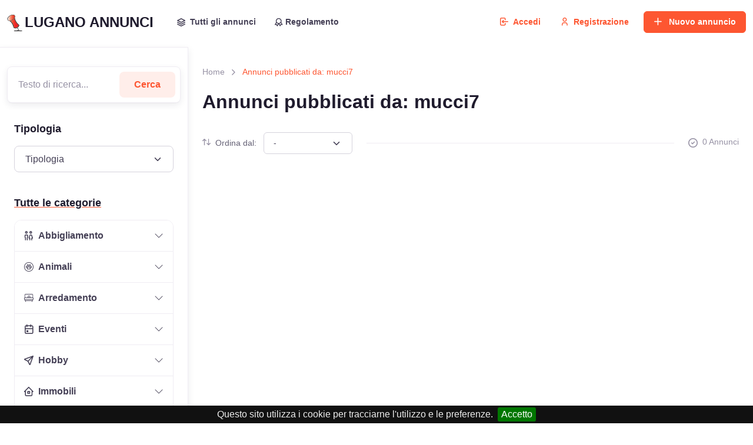

--- FILE ---
content_type: text/html; charset=UTF-8
request_url: https://www.luganoannunci.ch/userads.html?id=51694&c=86
body_size: 6692
content:
<!DOCTYPE html>
<html lang="it">
  <head>
    <meta charset="utf-8">
    	
				
	
	<title>Annunci pubblicati da:  mucci7 | LUGANO ANNUNCI</title>
	<meta name="description" content="Motorini">  <meta name="author" content="Lugano Annunci">
    <!-- Viewport-->
    <meta name="viewport" content="width=device-width, initial-scale=1">
    <!-- Favicon and Touch Icons-->
    <link async rel="apple-touch-icon" sizes="180x180" href="https://www.luganoannunci.ch/apple-touch-icon.png">
    <link async rel="icon" type="image/png" sizes="32x32" href="https://www.luganoannunci.ch/favicon-32x32.png">
    <link async rel="icon" type="image/png" sizes="16x16" href="https://www.luganoannunci.ch/favicon-16x16.png">
    <link async  rel="manifest" href="https://www.luganoannunci.ch/site.webmanifest">
    <link async  rel="mask-icon" color="#5bbad5" href="https://www.luganoannunci.ch/safari-pinned-tab.svg">
    <meta name="msapplication-TileColor" content="#766df4">
    <meta name="theme-color" content="#ffffff">
	<script async src="https://pagead2.googlesyndication.com/pagead/js/adsbygoogle.js?client=ca-pub-5137774563531619"
     crossorigin="anonymous"></script>
	 
	 
	
		<meta property="og:title" content="Annunci pubblicati da:  mucci7 | LUGANO ANNUNCI" />
	<meta property="og:description" content="Motorini">	
	<meta property="og:type" content="website" />
	<meta property="og:url" content="https://www.luganoannunci.ch/ticino//51694/.html" />
	
		
	
    <!-- Vendor Styles-->
	<link rel="preload" href="https://fonts.googleapis.com/css2?family=Noto+Sans:wght@400;700&display=swap" as= "font"/>
    <link  rel="stylesheet" media="screen" href="https://www.luganoannunci.ch/vendor/simplebar/dist/simplebar.min.css"/>
    <link   rel="stylesheet" media="screen" href="https://www.luganoannunci.ch/vendor/nouislider/dist/nouislider.min.css"/>
    <link   rel="stylesheet" media="screen" href="https://www.luganoannunci.ch/vendor/tiny-slider/dist/tiny-slider.css"/>
    <link   rel="stylesheet" media="screen" href="https://www.luganoannunci.ch/css/theme.min.css"/>
	<link   rel="stylesheet" media="screen" href="https://www.luganoannunci.ch/css/custom.css"/>
	
		
		<script   src="https://code.jquery.com/jquery-3.6.0.min.js"	  ></script>
		

  </head>
  <!-- Body-->
  <body>
 
    <main class="page-wrapper">
     
      
      <!-- Navbar-->
      <header class="navbar navbar-expand-lg navbar-light bg-light fixed-top" data-scroll-header>
        <div class="container">
		<a class="navbar-brand me-3 me-xl-4" href="https://www.luganoannunci.ch">
			<img class="d-block float-start mt-1" src="https://www.luganoannunci.ch/img/system/luganoannunci.png" width="30" height="30" alt="LUGANO ANNUNCI">
		
		
		<span class="justify-content-start align-items-left" >LUGANO ANNUNCI</span></a>
          <button class="navbar-toggler ms-auto" type="button" data-bs-toggle="collapse" data-bs-target="#navbarNav" aria-controls="navbarNav" aria-expanded="false" aria-label="Toggle navigation"><span class="navbar-toggler-icon"></span></button>
		  					  <a class="btn btn-sm text-primary d-none d-lg-block order-lg-3" href="https://www.luganoannunci.ch/components/login/login.html?reco=https%3A%2F%2Fwww.luganoannunci.ch%2Fuserads.html%3Fid%3D51694%26c%3D86"><i class="fi-login me-2"></i>Accedi</a>
				  
		  <a class="btn btn-sm text-primary d-none d-lg-block order-lg-3" href="https://www.luganoannunci.ch/components/registration/new.html?ref=https%3A%2F%2Fwww.luganoannunci.ch%2Fuserads.html%3Fid%3D51694%26c%3D86" ><i class="fi-user me-2"></i>Registrazione</a>
		  					 
	
		  <a class="btn btn-primary btn-sm ms-2 order-lg-3 d-none d-sm-none d-md-block" href="https://www.luganoannunci.ch/newad.html"><i class="fi-plus me-2"></i> Nuovo annuncio</span></a>
    
		  <div class="collapse navbar-collapse order-lg-2" id="navbarNav">
            <ul class="navbar-nav navbar-nav-scroll" style="max-height: 35rem;">
			
			
			  
              <!-- Demos switcher-->
              <li class="nav-item "><a class="nav-link " href=" https://www.luganoannunci.ch/ticino.html" ><i class="fi-layers me-2"></i>Tutti gli annunci</a>
                
              </li>
			  
			 
              <!-- Menu items-->
            
              <li class="nav-item "><a class="nav-link " href="https://www.luganoannunci.ch/regolamento.html" role="button" ><i class="fi-award medium"></i> Regolamento</a></li>
			  
			  			
		
              
				               <li class="nav-item d-lg-none"><a class="nav-link" href="https://www.luganoannunci.ch/components/login/login.html?reco=https%3A%2F%2Fwww.luganoannunci.ch%2Fuserads.html%3Fid%3D51694%26c%3D86" ><i class="fi-login me-2"></i>Accedi</a></li>
		
              <li class="nav-item d-lg-none"><a class="nav-link" href="https://www.luganoannunci.ch/components/registration/new.html?ref=https%3A%2F%2Fwww.luganoannunci.ch%2Fuserads.html%3Fid%3D51694%26c%3D86" ><i class="fi-user me-2"></i>Registrazione</a></li>
           
								 
				 
				 <li class="btn  btn-secondary   btn-sm  	d-block d-md-none "><a class="nav-link" href="https://www.luganoannunci.ch/newad.html" ><i class="fi-plus me-2"></i>Nuovo annuncio</a></li>
           
		   
		   
				 
				 
	
	
		   </ul>
          </div>
		  
	
	 
	 
        </div>
      </header>
	<!--section class="container pt-5 my-5 pb-lg-4 mt-30">  
	<div class="row  mt-4"> 
	 <div class="col-xl-12 col-lg-12 ">
	  <script async src="https://pagead2.googlesyndication.com/pagead/js/adsbygoogle.js?client=ca-pub-5137774563531619"
     crossorigin="anonymous"></script>

<ins class="adsbygoogle"
     style="display:block"
     data-ad-client="ca-pub-5137774563531619"
     data-ad-slot="9265377004"
     data-ad-format="auto"
     data-full-width-responsive="true"></ins>
<script>
     (adsbygoogle = window.adsbygoogle || []).push({});
</script>
	   </div>
	   </div>
	 </section--> 

      <!-- Page content-->
      <!-- Page container-->
      <div class="container-fluid mt-5 pt-5 p-0">
        <div class="row g-0 mt-n3">
          <!-- Filters sidebar (Offcanvas on mobile)-->
		 
          <aside class="col-lg-4 col-xl-3 border-top-lg border-end-lg shadow-sm px-3 px-xl-4 px-xxl-5 pt-lg-2">
		 
            <div class="offcanvas offcanvas-start offcanvas-collapse" id="filters-sidebar">
              <div class="offcanvas-body py-lg-4">
			  <form method="get" action="https://www.luganoannunci.ch/userads.html">
			  
			  <input type="hidden" name="o" value="">
			  <input type="hidden" name="c" value="86">
			   <input type="hidden" name="id" value="51694">
			   <div class="pb-4  mb-2">
          
					
                 <div class="row  ">
                       <div class="form-group">
                       <input type="text" class="form-control" id="inline-form-input" name="cerca" value="" placeholder="Testo di ricerca...">
		  
                    
                     
             
                        <button class="btn btn-translucent-primary" type="submit">Cerca</button>
                      </div>
                    </div>
                </div>
				
              
              
                <div class="pb-4 mb-2">
                  <h3 class="h6">Tipologia</h3>
                   <select  class="form-select mb-2" name="t" onchange="this.form.submit()"  >
					<option value="">Tipologia</option>	
					<option value="7">Affitto</option><option value="6">Altro</option><option value="2">Cerco</option><option value="5">Offro</option><option value="8">Organizzo</option><option value="4">Regalo</option><option value="3">Scambio</option><option value="1">Vendo</option>					
					
				</select>
                 
                </div>
                <div class="pb-4 mb-2">
                <a class="testocategoriatit" href="userads.html?id=51694"  >  <h3 class="h6">Tutte le categorie</h3></a>
				  
				  <div class="accordion" id="accordionExample">

  



               
                 
					 <div class="accordion-item" ><h2 class=" accordion-header " id="2"><button class="accordion-button collapsed  " type="button" data-bs-toggle="collapse" data-bs-target="#col2" aria-expanded="false" aria-controls="col2"><i class="fi-friends me-2"></i> Abbigliamento  </button>  </h2><div id="col2" class="collapse  " aria-labelledby="2" data-bs-parent="#accordionExample"> <div class="accordion-body "><a class="dropdown-item justify-content-end d-flex " href="https://www.luganoannunci.ch/userads.html?id=51694&c=2"><b> Abbigliamento</b></a> <div class="dropdown-divider"></div><a class="dropdown-item " href="https://www.luganoannunci.ch/userads.html?id=51694&c=45"><i class=" me-2"></i> Abiti da donna</a> <div class="dropdown-divider"></div><a class="dropdown-item " href="https://www.luganoannunci.ch/userads.html?id=51694&c=44"><i class=" me-2"></i> Abiti da uomo</a> <div class="dropdown-divider"></div><a class="dropdown-item " href="https://www.luganoannunci.ch/userads.html?id=51694&c=50"><i class=" me-2"></i> Accessori da donna</a> <div class="dropdown-divider"></div><a class="dropdown-item " href="https://www.luganoannunci.ch/userads.html?id=51694&c=49"><i class=" me-2"></i> Accessori da uomo</a> <div class="dropdown-divider"></div><a class="dropdown-item " href="https://www.luganoannunci.ch/userads.html?id=51694&c=48"><i class=" me-2"></i> Borse e portafogli</a> <div class="dropdown-divider"></div><a class="dropdown-item " href="https://www.luganoannunci.ch/userads.html?id=51694&c=85"><i class=" me-2"></i> Costumi di carnevale</a> <div class="dropdown-divider"></div><a class="dropdown-item " href="https://www.luganoannunci.ch/userads.html?id=51694&c=51"><i class=" me-2"></i> Gioielli e orologi</a> <div class="dropdown-divider"></div><a class="dropdown-item " href="https://www.luganoannunci.ch/userads.html?id=51694&c=47"><i class=" me-2"></i> Scarpe da donna</a> <div class="dropdown-divider"></div><a class="dropdown-item " href="https://www.luganoannunci.ch/userads.html?id=51694&c=46"><i class=" me-2"></i> Scarpe da uomo</a> <div class="dropdown-divider"></div></div></div></div><div class="accordion-item" ><h2 class=" accordion-header " id="3"><button class="accordion-button collapsed  " type="button" data-bs-toggle="collapse" data-bs-target="#col3" aria-expanded="false" aria-controls="col3"><i class="fi-pet me-2"></i> Animali  </button>  </h2><div id="col3" class="collapse  " aria-labelledby="3" data-bs-parent="#accordionExample"> <div class="accordion-body "><a class="dropdown-item justify-content-end d-flex " href="https://www.luganoannunci.ch/userads.html?id=51694&c=3"><b> Animali</b></a> <div class="dropdown-divider"></div><a class="dropdown-item " href="https://www.luganoannunci.ch/userads.html?id=51694&c=60"><i class=" me-2"></i> Accessori</a> <div class="dropdown-divider"></div><a class="dropdown-item " href="https://www.luganoannunci.ch/userads.html?id=51694&c=59"><i class=" me-2"></i> Altri animali</a> <div class="dropdown-divider"></div><a class="dropdown-item " href="https://www.luganoannunci.ch/userads.html?id=51694&c=52"><i class=" me-2"></i> Cani</a> <div class="dropdown-divider"></div><a class="dropdown-item " href="https://www.luganoannunci.ch/userads.html?id=51694&c=54"><i class=" me-2"></i> Cavalli</a> <div class="dropdown-divider"></div><a class="dropdown-item " href="https://www.luganoannunci.ch/userads.html?id=51694&c=53"><i class=" me-2"></i> Gatti</a> <div class="dropdown-divider"></div><a class="dropdown-item " href="https://www.luganoannunci.ch/userads.html?id=51694&c=57"><i class=" me-2"></i> Pesci</a> <div class="dropdown-divider"></div><a class="dropdown-item " href="https://www.luganoannunci.ch/userads.html?id=51694&c=58"><i class=" me-2"></i> Rettili</a> <div class="dropdown-divider"></div><a class="dropdown-item " href="https://www.luganoannunci.ch/userads.html?id=51694&c=55"><i class=" me-2"></i> Roditori</a> <div class="dropdown-divider"></div><a class="dropdown-item " href="https://www.luganoannunci.ch/userads.html?id=51694&c=56"><i class=" me-2"></i> Uccelli</a> <div class="dropdown-divider"></div></div></div></div><div class="accordion-item" ><h2 class=" accordion-header " id="7"><button class="accordion-button collapsed  " type="button" data-bs-toggle="collapse" data-bs-target="#col7" aria-expanded="false" aria-controls="col7"><i class="fi-single-bed me-2"></i> Arredamento  </button>  </h2><div id="col7" class="collapse  " aria-labelledby="7" data-bs-parent="#accordionExample"> <div class="accordion-body "><a class="dropdown-item justify-content-end d-flex " href="https://www.luganoannunci.ch/userads.html?id=51694&c=7"><b> Arredamento</b></a> <div class="dropdown-divider"></div><a class="dropdown-item " href="https://www.luganoannunci.ch/userads.html?id=51694&c=67"><i class=" me-2"></i> Altri mobili</a> <div class="dropdown-divider"></div><a class="dropdown-item " href="https://www.luganoannunci.ch/userads.html?id=51694&c=66"><i class=" me-2"></i> Comodini</a> <div class="dropdown-divider"></div><a class="dropdown-item " href="https://www.luganoannunci.ch/userads.html?id=51694&c=142"><i class=" me-2"></i> Cucine</a> <div class="dropdown-divider"></div><a class="dropdown-item " href="https://www.luganoannunci.ch/userads.html?id=51694&c=63"><i class=" me-2"></i> Divani</a> <div class="dropdown-divider"></div><a class="dropdown-item " href="https://www.luganoannunci.ch/userads.html?id=51694&c=65"><i class=" me-2"></i> Letti</a> <div class="dropdown-divider"></div><a class="dropdown-item " href="https://www.luganoannunci.ch/userads.html?id=51694&c=64"><i class=" me-2"></i> Librerie</a> <div class="dropdown-divider"></div><a class="dropdown-item " href="https://www.luganoannunci.ch/userads.html?id=51694&c=62"><i class=" me-2"></i> Sedie</a> <div class="dropdown-divider"></div><a class="dropdown-item " href="https://www.luganoannunci.ch/userads.html?id=51694&c=61"><i class=" me-2"></i> Tavoli</a> <div class="dropdown-divider"></div></div></div></div><div class="accordion-item" ><h2 class=" accordion-header " id="20"><button class="accordion-button collapsed  " type="button" data-bs-toggle="collapse" data-bs-target="#col20" aria-expanded="false" aria-controls="col20"><i class="fi-calendar me-2"></i> Eventi  </button>  </h2><div id="col20" class="collapse  " aria-labelledby="20" data-bs-parent="#accordionExample"> <div class="accordion-body "><a class="dropdown-item justify-content-end d-flex " href="https://www.luganoannunci.ch/userads.html?id=51694&c=20"><b> Eventi</b></a> <div class="dropdown-divider"></div><a class="dropdown-item " href="https://www.luganoannunci.ch/userads.html?id=51694&c=71"><i class=" me-2"></i> Altri eventi</a> <div class="dropdown-divider"></div><a class="dropdown-item " href="https://www.luganoannunci.ch/userads.html?id=51694&c=70"><i class=" me-2"></i> Biglietti</a> <div class="dropdown-divider"></div><a class="dropdown-item " href="https://www.luganoannunci.ch/userads.html?id=51694&c=69"><i class=" me-2"></i> Buoni sconto</a> <div class="dropdown-divider"></div><a class="dropdown-item " href="https://www.luganoannunci.ch/userads.html?id=51694&c=68"><i class=" me-2"></i> Corsi</a> <div class="dropdown-divider"></div></div></div></div><div class="accordion-item" ><h2 class=" accordion-header " id="8"><button class="accordion-button collapsed  " type="button" data-bs-toggle="collapse" data-bs-target="#col8" aria-expanded="false" aria-controls="col8"><i class="fi-send me-2"></i> Hobby  </button>  </h2><div id="col8" class="collapse  " aria-labelledby="8" data-bs-parent="#accordionExample"> <div class="accordion-body "><a class="dropdown-item justify-content-end d-flex " href="https://www.luganoannunci.ch/userads.html?id=51694&c=8"><b> Hobby</b></a> <div class="dropdown-divider"></div><a class="dropdown-item " href="https://www.luganoannunci.ch/userads.html?id=51694&c=74"><i class=" me-2"></i> Album e figurine</a> <div class="dropdown-divider"></div><a class="dropdown-item " href="https://www.luganoannunci.ch/userads.html?id=51694&c=79"><i class=" me-2"></i> Altri hobbies</a> <div class="dropdown-divider"></div><a class="dropdown-item " href="https://www.luganoannunci.ch/userads.html?id=51694&c=76"><i class=" me-2"></i> Cartoline</a> <div class="dropdown-divider"></div><a class="dropdown-item " href="https://www.luganoannunci.ch/userads.html?id=51694&c=73"><i class=" me-2"></i> Francobolli</a> <div class="dropdown-divider"></div><a class="dropdown-item " href="https://www.luganoannunci.ch/userads.html?id=51694&c=77"><i class=" me-2"></i> Giocattoli</a> <div class="dropdown-divider"></div><a class="dropdown-item " href="https://www.luganoannunci.ch/userads.html?id=51694&c=75"><i class=" me-2"></i> Libri</a> <div class="dropdown-divider"></div><a class="dropdown-item " href="https://www.luganoannunci.ch/userads.html?id=51694&c=78"><i class=" me-2"></i> Modellini</a> <div class="dropdown-divider"></div><a class="dropdown-item " href="https://www.luganoannunci.ch/userads.html?id=51694&c=72"><i class=" me-2"></i> Monete</a> <div class="dropdown-divider"></div></div></div></div><div class="accordion-item" ><h2 class=" accordion-header " id="9"><button class="accordion-button collapsed  " type="button" data-bs-toggle="collapse" data-bs-target="#col9" aria-expanded="false" aria-controls="col9"><i class="fi-home me-2"></i> Immobili  </button>  </h2><div id="col9" class="collapse  " aria-labelledby="9" data-bs-parent="#accordionExample"> <div class="accordion-body "><a class="dropdown-item justify-content-end d-flex " href="https://www.luganoannunci.ch/userads.html?id=51694&c=9"><b> Immobili</b></a> <div class="dropdown-divider"></div><a class="dropdown-item " href="https://www.luganoannunci.ch/userads.html?id=51694&c=24"><i class=" me-2"></i> Appartamenti</a> <div class="dropdown-divider"></div><a class="dropdown-item " href="https://www.luganoannunci.ch/userads.html?id=51694&c=25"><i class=" me-2"></i> Case</a> <div class="dropdown-divider"></div><a class="dropdown-item " href="https://www.luganoannunci.ch/userads.html?id=51694&c=42"><i class=" me-2"></i> Commerci</a> <div class="dropdown-divider"></div><a class="dropdown-item " href="https://www.luganoannunci.ch/userads.html?id=51694&c=43"><i class=" me-2"></i> Immobili di vacanza</a> <div class="dropdown-divider"></div><a class="dropdown-item " href="https://www.luganoannunci.ch/userads.html?id=51694&c=41"><i class=" me-2"></i> Parcheggi</a> <div class="dropdown-divider"></div><a class="dropdown-item " href="https://www.luganoannunci.ch/userads.html?id=51694&c=26"><i class=" me-2"></i> Rustici</a> <div class="dropdown-divider"></div><a class="dropdown-item " href="https://www.luganoannunci.ch/userads.html?id=51694&c=40"><i class=" me-2"></i> Terreni</a> <div class="dropdown-divider"></div><a class="dropdown-item " href="https://www.luganoannunci.ch/userads.html?id=51694&c=140"><i class=" me-2"></i> Uffici</a> <div class="dropdown-divider"></div></div></div></div><div class="accordion-item" ><h2 class=" accordion-header " id="10"><button class="accordion-button collapsed  " type="button" data-bs-toggle="collapse" data-bs-target="#col10" aria-expanded="false" aria-controls="col10"><i class="fi-plant me-2"></i> Intrattenimento  </button>  </h2><div id="col10" class="collapse  " aria-labelledby="10" data-bs-parent="#accordionExample"> <div class="accordion-body "><a class="dropdown-item justify-content-end d-flex " href="https://www.luganoannunci.ch/userads.html?id=51694&c=10"><b> Intrattenimento</b></a> <div class="dropdown-divider"></div><a class="dropdown-item " href="https://www.luganoannunci.ch/userads.html?id=51694&c=84"><i class=" me-2"></i> Animazione</a> <div class="dropdown-divider"></div><a class="dropdown-item " href="https://www.luganoannunci.ch/userads.html?id=51694&c=80"><i class=" me-2"></i> Massaggi</a> <div class="dropdown-divider"></div><a class="dropdown-item " href="https://www.luganoannunci.ch/userads.html?id=51694&c=83"><i class=" me-2"></i> Matrimoni</a> <div class="dropdown-divider"></div><a class="dropdown-item " href="https://www.luganoannunci.ch/userads.html?id=51694&c=82"><i class=" me-2"></i> Musica</a> <div class="dropdown-divider"></div></div></div></div><div class="accordion-item" ><h2 class=" accordion-header " id="11"><button class="accordion-button collapsed  " type="button" data-bs-toggle="collapse" data-bs-target="#col11" aria-expanded="false" aria-controls="col11"><i class="fi-briefcase me-2"></i> Lavoro  </button>  </h2><div id="col11" class="collapse  " aria-labelledby="11" data-bs-parent="#accordionExample"> <div class="accordion-body "><a class="dropdown-item justify-content-end d-flex " href="https://www.luganoannunci.ch/userads.html?id=51694&c=11"><b> Lavoro</b></a> <div class="dropdown-divider"></div><a class="dropdown-item " href="https://www.luganoannunci.ch/userads.html?id=51694&c=29"><i class=" me-2"></i> A tempo parziale</a> <div class="dropdown-divider"></div><a class="dropdown-item " href="https://www.luganoannunci.ch/userads.html?id=51694&c=28"><i class=" me-2"></i> A tempo pieno</a> <div class="dropdown-divider"></div></div></div></div><div class="accordion-item" ><h2 class=" accordion-header " id="12"><button class="accordion-button collapsed  collapsed" type="button" data-bs-toggle="collapse" data-bs-target="#col12" aria-expanded="false" aria-controls="col12"><i class="fi-car me-2"></i> Motori  </button>  </h2><div id="col12" class="collapse show " aria-labelledby="12" data-bs-parent="#accordionExample"> <div class="accordion-body "><a class="dropdown-item justify-content-end d-flex " href="https://www.luganoannunci.ch/userads.html?id=51694&c=12"><b> Motori</b></a> <div class="dropdown-divider"></div><a class="dropdown-item " href="https://www.luganoannunci.ch/userads.html?id=51694&c=37"><i class=" me-2"></i> Altri</a> <div class="dropdown-divider"></div><a class="dropdown-item " href="https://www.luganoannunci.ch/userads.html?id=51694&c=30"><i class=" me-2"></i> Auto</a> <div class="dropdown-divider"></div><a class="dropdown-item " href="https://www.luganoannunci.ch/userads.html?id=51694&c=88"><i class=" me-2"></i> Camion</a> <div class="dropdown-divider"></div><a class="dropdown-item " href="https://www.luganoannunci.ch/userads.html?id=51694&c=35"><i class=" me-2"></i> Camper e roulotte</a> <div class="dropdown-divider"></div><a class="dropdown-item " href="https://www.luganoannunci.ch/userads.html?id=51694&c=36"><i class=" me-2"></i> Furgoni</a> <div class="dropdown-divider"></div><a class="dropdown-item " href="https://www.luganoannunci.ch/userads.html?id=51694&c=89"><i class=" me-2"></i> Mezzi agricoli</a> <div class="dropdown-divider"></div><a class="dropdown-item " href="https://www.luganoannunci.ch/userads.html?id=51694&c=31"><i class=" me-2"></i> Moto</a> <div class="dropdown-divider"></div><a class="dropdown-item active" href="https://www.luganoannunci.ch/userads.html?id=51694&c=86"><i class=" me-2"></i> Motorini</a> <div class="dropdown-divider"></div><a class="dropdown-item " href="https://www.luganoannunci.ch/userads.html?id=51694&c=32"><i class=" me-2"></i> Scooter</a> <div class="dropdown-divider"></div></div></div></div><div class="accordion-item" ><h2 class=" accordion-header " id="13"><button class="accordion-button collapsed  " type="button" data-bs-toggle="collapse" data-bs-target="#col13" aria-expanded="false" aria-controls="col13"><i class="fi-anchor me-2"></i> Nautica  </button>  </h2><div id="col13" class="collapse  " aria-labelledby="13" data-bs-parent="#accordionExample"> <div class="accordion-body "><a class="dropdown-item justify-content-end d-flex " href="https://www.luganoannunci.ch/userads.html?id=51694&c=13"><b> Nautica</b></a> <div class="dropdown-divider"></div><a class="dropdown-item " href="https://www.luganoannunci.ch/userads.html?id=51694&c=98"><i class=" me-2"></i> Accessori nautici</a> <div class="dropdown-divider"></div><a class="dropdown-item " href="https://www.luganoannunci.ch/userads.html?id=51694&c=94"><i class=" me-2"></i> Barche a motore</a> <div class="dropdown-divider"></div><a class="dropdown-item " href="https://www.luganoannunci.ch/userads.html?id=51694&c=95"><i class=" me-2"></i> Barche a vela</a> <div class="dropdown-divider"></div><a class="dropdown-item " href="https://www.luganoannunci.ch/userads.html?id=51694&c=97"><i class=" me-2"></i> Carrelli</a> <div class="dropdown-divider"></div><a class="dropdown-item " href="https://www.luganoannunci.ch/userads.html?id=51694&c=96"><i class=" me-2"></i> Gommoni</a> <div class="dropdown-divider"></div></div></div></div><div class="accordion-item" ><h2 class=" accordion-header " id="14"><button class="accordion-button collapsed  " type="button" data-bs-toggle="collapse" data-bs-target="#col14" aria-expanded="false" aria-controls="col14"><i class="fi-shopping-bag me-2"></i> Oggetti  </button>  </h2><div id="col14" class="collapse  " aria-labelledby="14" data-bs-parent="#accordionExample"> <div class="accordion-body "><a class="dropdown-item justify-content-end d-flex " href="https://www.luganoannunci.ch/userads.html?id=51694&c=14"><b> Oggetti</b></a> <div class="dropdown-divider"></div><a class="dropdown-item " href="https://www.luganoannunci.ch/userads.html?id=51694&c=100"><i class=" me-2"></i> Oggetti per l'esterno</a> <div class="dropdown-divider"></div><a class="dropdown-item " href="https://www.luganoannunci.ch/userads.html?id=51694&c=99"><i class=" me-2"></i> Oggetti per la casa</a> <div class="dropdown-divider"></div><a class="dropdown-item " href="https://www.luganoannunci.ch/userads.html?id=51694&c=101"><i class=" me-2"></i> Oggetti per la persona</a> <div class="dropdown-divider"></div></div></div></div><div class="accordion-item" ><h2 class=" accordion-header " id="17"><button class="accordion-button collapsed  " type="button" data-bs-toggle="collapse" data-bs-target="#col17" aria-expanded="false" aria-controls="col17"><i class="fi-phone me-2"></i> Servizi  </button>  </h2><div id="col17" class="collapse  " aria-labelledby="17" data-bs-parent="#accordionExample"> <div class="accordion-body "><a class="dropdown-item justify-content-end d-flex " href="https://www.luganoannunci.ch/userads.html?id=51694&c=17"><b> Servizi</b></a> <div class="dropdown-divider"></div><a class="dropdown-item " href="https://www.luganoannunci.ch/userads.html?id=51694&c=135"><i class=" me-2"></i> Assistenza e consulenza</a> <div class="dropdown-divider"></div><a class="dropdown-item " href="https://www.luganoannunci.ch/userads.html?id=51694&c=134"><i class=" me-2"></i> Babysitter</a> <div class="dropdown-divider"></div><a class="dropdown-item " href="https://www.luganoannunci.ch/userads.html?id=51694&c=133"><i class=" me-2"></i> Pulizie</a> <div class="dropdown-divider"></div><a class="dropdown-item " href="https://www.luganoannunci.ch/userads.html?id=51694&c=132"><i class=" me-2"></i> Traslochi e trasporti</a> <div class="dropdown-divider"></div></div></div></div><div class="accordion-item" ><h2 class=" accordion-header " id="15"><button class="accordion-button collapsed  " type="button" data-bs-toggle="collapse" data-bs-target="#col15" aria-expanded="false" aria-controls="col15"><i class="fi-dumbell me-2"></i> Sport  </button>  </h2><div id="col15" class="collapse  " aria-labelledby="15" data-bs-parent="#accordionExample"> <div class="accordion-body "><a class="dropdown-item justify-content-end d-flex " href="https://www.luganoannunci.ch/userads.html?id=51694&c=15"><b> Sport</b></a> <div class="dropdown-divider"></div><a class="dropdown-item " href="https://www.luganoannunci.ch/userads.html?id=51694&c=117"><i class=" me-2"></i> Altri sport</a> <div class="dropdown-divider"></div><a class="dropdown-item " href="https://www.luganoannunci.ch/userads.html?id=51694&c=112"><i class=" me-2"></i> Arti marziali</a> <div class="dropdown-divider"></div><a class="dropdown-item " href="https://www.luganoannunci.ch/userads.html?id=51694&c=104"><i class=" me-2"></i> Basket</a> <div class="dropdown-divider"></div><a class="dropdown-item " href="https://www.luganoannunci.ch/userads.html?id=51694&c=110"><i class=" me-2"></i> Caccia</a> <div class="dropdown-divider"></div><a class="dropdown-item " href="https://www.luganoannunci.ch/userads.html?id=51694&c=102"><i class=" me-2"></i> Calcio</a> <div class="dropdown-divider"></div><a class="dropdown-item " href="https://www.luganoannunci.ch/userads.html?id=51694&c=107"><i class=" me-2"></i> Ciclismo</a> <div class="dropdown-divider"></div><a class="dropdown-item " href="https://www.luganoannunci.ch/userads.html?id=51694&c=114"><i class=" me-2"></i> Ginnastica</a> <div class="dropdown-divider"></div><a class="dropdown-item " href="https://www.luganoannunci.ch/userads.html?id=51694&c=111"><i class=" me-2"></i> Golf</a> <div class="dropdown-divider"></div><a class="dropdown-item " href="https://www.luganoannunci.ch/userads.html?id=51694&c=103"><i class=" me-2"></i> Hockey</a> <div class="dropdown-divider"></div><a class="dropdown-item " href="https://www.luganoannunci.ch/userads.html?id=51694&c=108"><i class=" me-2"></i> Ippica</a> <div class="dropdown-divider"></div><a class="dropdown-item " href="https://www.luganoannunci.ch/userads.html?id=51694&c=106"><i class=" me-2"></i> Nuoto</a> <div class="dropdown-divider"></div><a class="dropdown-item " href="https://www.luganoannunci.ch/userads.html?id=51694&c=105"><i class=" me-2"></i> Pallavolo</a> <div class="dropdown-divider"></div><a class="dropdown-item " href="https://www.luganoannunci.ch/userads.html?id=51694&c=113"><i class=" me-2"></i> Pattinaggio</a> <div class="dropdown-divider"></div><a class="dropdown-item " href="https://www.luganoannunci.ch/userads.html?id=51694&c=109"><i class=" me-2"></i> Pesca</a> <div class="dropdown-divider"></div><a class="dropdown-item " href="https://www.luganoannunci.ch/userads.html?id=51694&c=115"><i class=" me-2"></i> Scherma</a> <div class="dropdown-divider"></div><a class="dropdown-item " href="https://www.luganoannunci.ch/userads.html?id=51694&c=116"><i class=" me-2"></i> Sci e snowboard</a> <div class="dropdown-divider"></div><a class="dropdown-item " href="https://www.luganoannunci.ch/userads.html?id=51694&c=141"><i class=" me-2"></i> Tennis</a> <div class="dropdown-divider"></div></div></div></div><div class="accordion-item" ><h2 class=" accordion-header " id="19"><button class="accordion-button collapsed  " type="button" data-bs-toggle="collapse" data-bs-target="#col19" aria-expanded="false" aria-controls="col19"><i class="fi-education me-2"></i> Studio  </button>  </h2><div id="col19" class="collapse  " aria-labelledby="19" data-bs-parent="#accordionExample"> <div class="accordion-body "><a class="dropdown-item justify-content-end d-flex " href="https://www.luganoannunci.ch/userads.html?id=51694&c=19"><b> Studio</b></a> <div class="dropdown-divider"></div><a class="dropdown-item " href="https://www.luganoannunci.ch/userads.html?id=51694&c=136"><i class=" me-2"></i> Corsi di lingua</a> <div class="dropdown-divider"></div><a class="dropdown-item " href="https://www.luganoannunci.ch/userads.html?id=51694&c=139"><i class=" me-2"></i> Lezioni private</a> <div class="dropdown-divider"></div><a class="dropdown-item " href="https://www.luganoannunci.ch/userads.html?id=51694&c=137"><i class=" me-2"></i> Recupero scolastico</a> <div class="dropdown-divider"></div><a class="dropdown-item " href="https://www.luganoannunci.ch/userads.html?id=51694&c=138"><i class=" me-2"></i> Strumenti musicali</a> <div class="dropdown-divider"></div></div></div></div><div class="accordion-item" ><h2 class=" accordion-header " id="18"><button class="accordion-button collapsed  " type="button" data-bs-toggle="collapse" data-bs-target="#col18" aria-expanded="false" aria-controls="col18"><i class="fi-tv me-2"></i> Tecnologie  </button>  </h2><div id="col18" class="collapse  " aria-labelledby="18" data-bs-parent="#accordionExample"> <div class="accordion-body "><a class="dropdown-item justify-content-end d-flex " href="https://www.luganoannunci.ch/userads.html?id=51694&c=18"><b> Tecnologie</b></a> <div class="dropdown-divider"></div><a class="dropdown-item " href="https://www.luganoannunci.ch/userads.html?id=51694&c=119"><i class=" me-2"></i> Computers</a> <div class="dropdown-divider"></div><a class="dropdown-item " href="https://www.luganoannunci.ch/userads.html?id=51694&c=126"><i class=" me-2"></i> Console da gioco</a> <div class="dropdown-divider"></div><a class="dropdown-item " href="https://www.luganoannunci.ch/userads.html?id=51694&c=118"><i class=" me-2"></i> Elettrodomestici</a> <div class="dropdown-divider"></div><a class="dropdown-item " href="https://www.luganoannunci.ch/userads.html?id=51694&c=123"><i class=" me-2"></i> Radio</a> <div class="dropdown-divider"></div><a class="dropdown-item " href="https://www.luganoannunci.ch/userads.html?id=51694&c=122"><i class=" me-2"></i> Schermi e Tv</a> <div class="dropdown-divider"></div><a class="dropdown-item " href="https://www.luganoannunci.ch/userads.html?id=51694&c=124"><i class=" me-2"></i> Stampanti e scanner</a> <div class="dropdown-divider"></div><a class="dropdown-item " href="https://www.luganoannunci.ch/userads.html?id=51694&c=121"><i class=" me-2"></i> Tablets</a> <div class="dropdown-divider"></div><a class="dropdown-item " href="https://www.luganoannunci.ch/userads.html?id=51694&c=144"><i class=" me-2"></i> Tagliaerba</a> <div class="dropdown-divider"></div><a class="dropdown-item " href="https://www.luganoannunci.ch/userads.html?id=51694&c=120"><i class=" me-2"></i> Telefonini</a> <div class="dropdown-divider"></div><a class="dropdown-item " href="https://www.luganoannunci.ch/userads.html?id=51694&c=125"><i class=" me-2"></i> Videogiochi</a> <div class="dropdown-divider"></div></div></div></div><div class="accordion-item" ><h2 class=" accordion-header " id="16"><button class="accordion-button collapsed  " type="button" data-bs-toggle="collapse" data-bs-target="#col16" aria-expanded="false" aria-controls="col16"><i class="fi-plane me-2"></i> Vacanze  </button>  </h2><div id="col16" class="collapse  " aria-labelledby="16" data-bs-parent="#accordionExample"> <div class="accordion-body "><a class="dropdown-item justify-content-end d-flex " href="https://www.luganoannunci.ch/userads.html?id=51694&c=16"><b> Vacanze</b></a> <div class="dropdown-divider"></div><a class="dropdown-item " href="https://www.luganoannunci.ch/userads.html?id=51694&c=131"><i class=" me-2"></i> Altro</a> <div class="dropdown-divider"></div><a class="dropdown-item " href="https://www.luganoannunci.ch/userads.html?id=51694&c=128"><i class=" me-2"></i> Appartamenti vacanza</a> <div class="dropdown-divider"></div><a class="dropdown-item " href="https://www.luganoannunci.ch/userads.html?id=51694&c=127"><i class=" me-2"></i> Case vacanza</a> <div class="dropdown-divider"></div><a class="dropdown-item " href="https://www.luganoannunci.ch/userads.html?id=51694&c=129"><i class=" me-2"></i> Offerte di viaggi</a> <div class="dropdown-divider"></div><a class="dropdown-item " href="https://www.luganoannunci.ch/userads.html?id=51694&c=130"><i class=" me-2"></i> Trasferte</a> <div class="dropdown-divider"></div></div></div></div>					
					 </div>
				 </div>
					
                
				
			
              
               
           
                <div class="border-top py-4">
                  <a href="https://www.luganoannunci.ch/userads.html?id=51694" class="btn btn-outline-primary" ><i class="fi-rotate-right me-2"></i>Rimuovi filtri</a>
                </div>
           </form>
              </div>
			 </div>
          </aside>
		  
          <!-- Page content-->
          <div class="col-lg-8 col-xl-9 position-relative overflow-hidden pb-5 pt-4 px-3 px-xl-4 px-xxl-5">
           
            <!-- Breadcrumb-->
            <nav class="mb-3 pt-md-2" aria-label="Breadcrumb">
              <ol class="breadcrumb">
                <li class="breadcrumb-item"><a href="https://www.luganoannunci.ch">Home</a></li>
				
			
               
				<li class="breadcrumb-item active" aria-current="page"> Annunci pubblicati da:  mucci7</li>
				
				
              </ol>
            </nav>
            <!-- Title-->
            <div class="d-sm-flex align-items-center justify-content-between pb-3 pb-sm-4">
              <h1 class="h2 mb-sm-0">
  Annunci pubblicati da:  mucci7</h1>
            </div>
			
			
			 
     


            <!-- Sorting-->
            <div class="d-flex flex-sm-row flex-column align-items-sm-center align-items-stretch my-2">
              <div class="d-flex align-items-center flex-shrink-0">
			  
                <label class="fs-sm me-2 pe-1 text-nowrap" for="sortby"><i class="fi-arrows-sort text-muted mt-n1 me-2"></i>Ordina dal:</label>
					<form method="GET" action="">
			
					<select onchange="this.form.submit()" name="o" id="ordine" class="form-select form-select-sm" id="sortby">
						<option selected value=""> - </option>
					  <option  value="new">più nuovo</option>
					  <option  value="old">più vecchio</option>
					  <option  value="pop">più popolare</option>
					  <option  value="low">più economico</option>
					  <option  value="exp">più caro</option>
			 
					</select>
					
					<input type="hidden" name="id" value="51694" ><input type="hidden" name="t" value="" ><input type="hidden" name="c" value="86" ><input type="hidden" id="serterd2" name="cerca" value="" >				
				</form>
              </div>
			  <button class="btn btn-primary btn-sm   rounded-0 mt-4 mx-1  my-4 d-lg-none" type="button" data-bs-toggle="offcanvas" data-bs-target="#filters-sidebar"><i class="fi-filter me-2"></i>Categorie e ricerca</button>
		
              <hr class="d-none d-sm-block w-100 mx-4">
			  
			                <div class="d-none d-sm-flex align-items-center flex-shrink-0 text-muted"><i class="fi-check-circle me-2"></i><span class="fs-sm mt-n1">0 Annunci</span></div>
            </div>



            <!-- Catalog grid-->
            <div class="row g-4 py-4">
			
			            
            
              
           
           
            </div>
            <!-- Pagination-->

   	  <div class="d-flex justify-content-center ">
	
 
        </div>
      </div>
       </main>
	
	
  

 
    <!-- Footer-->
    <footer class="footer bg-secondary pt-5">
      <div class="container justify-content-center pt-lg-4 pb-4 ">
        <!-- Links-->
        <div class="row mb-6 pb-md-3 pb-lg-4 justify-content-center">
          <div class="col-lg-8 mb-lg-0 mb-4 ">
		  
            <div class="d-flex flex-sm-row flex-column justify-content-between mx-n2 ">
              <div class=" d-none d-md-block mb-sm-0 mb-4 px-2 align-self-stretch border-start">
			  <h4 class="h5 text-body">Le categorie degli annunci</h4>
                <ul class="nav flex-column ">
				 <li class="nav-item mb-2 lh-1"><a class="nav-link p-0 fw-normal" href="https://www.luganoannunci.ch/ticino/abbigliamento.html"><small>&#x25cf; Abbigliamento</small></a></li> <li class="nav-item mb-2 lh-1"><a class="nav-link p-0 fw-normal" href="https://www.luganoannunci.ch/ticino/animali.html"><small>&#x25cf; Animali</small></a></li> <li class="nav-item mb-2 lh-1"><a class="nav-link p-0 fw-normal" href="https://www.luganoannunci.ch/ticino/arredamento.html"><small>&#x25cf; Arredamento</small></a></li> <li class="nav-item mb-2 lh-1"><a class="nav-link p-0 fw-normal" href="https://www.luganoannunci.ch/ticino/eventi.html"><small>&#x25cf; Eventi</small></a></li> <li class="nav-item mb-2 lh-1"><a class="nav-link p-0 fw-normal" href="https://www.luganoannunci.ch/ticino/hobby.html"><small>&#x25cf; Hobby</small></a></li> <li class="nav-item mb-2 lh-1"><a class="nav-link p-0 fw-normal" href="https://www.luganoannunci.ch/ticino/immobili.html"><small>&#x25cf; Immobili</small></a></li> <li class="nav-item mb-2 lh-1"><a class="nav-link p-0 fw-normal" href="https://www.luganoannunci.ch/ticino/intrattenimento.html"><small>&#x25cf; Intrattenimento</small></a></li> <li class="nav-item mb-2 lh-1"><a class="nav-link p-0 fw-normal" href="https://www.luganoannunci.ch/ticino/lavoro.html"><small>&#x25cf; Lavoro</small></a></li> <li class="nav-item mb-2 lh-1"><a class="nav-link p-0 fw-normal" href="https://www.luganoannunci.ch/ticino/motori.html"><small>&#x25cf; Motori</small></a></li> <li class="nav-item mb-2 lh-1"><a class="nav-link p-0 fw-normal" href="https://www.luganoannunci.ch/ticino/nautica.html"><small>&#x25cf; Nautica</small></a></li> <li class="nav-item mb-2 lh-1"><a class="nav-link p-0 fw-normal" href="https://www.luganoannunci.ch/ticino/oggetti.html"><small>&#x25cf; Oggetti</small></a></li> <li class="nav-item mb-2 lh-1"><a class="nav-link p-0 fw-normal" href="https://www.luganoannunci.ch/ticino/servizi.html"><small>&#x25cf; Servizi</small></a></li> <li class="nav-item mb-2 lh-1"><a class="nav-link p-0 fw-normal" href="https://www.luganoannunci.ch/ticino/sport.html"><small>&#x25cf; Sport</small></a></li> <li class="nav-item mb-2 lh-1"><a class="nav-link p-0 fw-normal" href="https://www.luganoannunci.ch/ticino/studio.html"><small>&#x25cf; Studio</small></a></li> <li class="nav-item mb-2 lh-1"><a class="nav-link p-0 fw-normal" href="https://www.luganoannunci.ch/ticino/tecnologie.html"><small>&#x25cf; Tecnologie</small></a></li> <li class="nav-item mb-2 lh-1"><a class="nav-link p-0 fw-normal" href="https://www.luganoannunci.ch/ticino/vacanze.html"><small>&#x25cf; Vacanze</small></a></li>                 
         
                </ul>   
				
               
          
              </div>
              <div class="mb-sm-0 mb-4 px-2 align-self-stretch border-start">
                <h4 class="h5 text-body">Annunci gratuiti</h4>
                <ul class="nav flex-column">
				
				 <li class="nav-item mb-2"><a class="nav-link p-0 fw-normal" href="/consigli.html">&#x25cf; Truffe e i consigli</a></li> <li class="nav-item mb-2"><a class="nav-link p-0 fw-normal" href="/regolamento.html">&#x25cf; Regolamento</a></li> <li class="nav-item mb-2"><a class="nav-link p-0 fw-normal" href="/condizioni.html">&#x25cf; Condizioni</a></li> <li class="nav-item mb-2"><a class="nav-link p-0 fw-normal" href="/guida.html">&#x25cf; Guida</a></li> <li class="nav-item mb-2"><a class="nav-link p-0 fw-normal" href="/ricerca-rand8.html">&#x25cf; Mappa del sito</a> <li class="nav-item mb-2"><a class="nav-link p-0 fw-normal" href="/sitemap/1.html">&#x25cf; Mappa del sito 2</li>   
                </ul>
              </div>
			  
			    <div class="mb-sm-0 mb-4 px-2 align-self-stretch border-start">
				<a class=" text-decoration-none " href="https://www.luganoannunci.ch">
					
				
		
					
                <h4 class="h5 justify-content-start align-items-left text-body">
					<small>LUGANO ANNUNCI</small>
				</h4>
				</a>
                <ul class="nav flex-column">
                   <li class="nav-item mb-2"><a class="nav-link p-0 fw-normal" href="/aboutus.html">&#x25cf; Chi siamo</a></li> <li class="nav-item mb-2"><a class="nav-link p-0 fw-normal" href="/contact.html">&#x25cf; Contatta l'amministrazione</a></li> <li class="nav-item mb-2"><a class="nav-link p-0 fw-normal" href="/cookie.html">&#x25cf; Modifica privacy</a></li></ul><h4 class="h5 mt-5 text-body">I nostri partners</h4> <ul class="nav flex-column"> <li class="nav-item mb-2"><a target="_blank" class="nav-link p-0 fw-normal" href="https://www.assistenzalegale.ch">&#x25cf; Assistenza Legale</a></li> <li class="nav-item mb-2"><a target="_blank" class="nav-link p-0 fw-normal" href="https://www.compravendita.ch">&#x25cf; Compravendita</a></li>                </ul>
              </div>
			  
            </div>
          </div>

        </div>
  
        
        <div class="text-center fs-sm pt-4 mt-3 pb-2">&copy; All rights reserved. Made by Arian</div>
			
			 <button class="btn btn-primary btn-sm w-100 rounded-0 fixed-bottom d-lg-none" type="button" data-bs-toggle="offcanvas" data-bs-target="#filters-sidebar"><i class="fi-filter me-2"></i>Filtri</button>
			 
  
    <!-- Back to top button--><a style="z-index: 1031;" class="btn-scroll-top mb-4" href="#top" data-scroll><span class="btn-scroll-top-tooltip text-muted fs-sm me-2 ">Top</span><i class="btn-scroll-top-icon fi-chevron-up">   </i></a>
    <!-- Vendor scrits: js libraries and plugins-->
    <script src="https://www.luganoannunci.ch/vendor/bootstrap/dist/js/bootstrap.bundle.min.js"></script>
    <script src="https://www.luganoannunci.ch/vendor/simplebar/dist/simplebar.min.js"></script>
    <script src="https://www.luganoannunci.ch/vendor/smooth-scroll/dist/smooth-scroll.polyfills.min.js"></script>
	    <script src="https://www.luganoannunci.ch/vendor/tiny-slider/dist/min/tiny-slider.js"></script>
    <script src="https://www.luganoannunci.ch/vendor/nouislider/dist/nouislider.js"></script>
 
	<script src="https://www.luganoannunci.ch/vendor/leaflet/dist/leaflet.js"></script>
	
		

		  
		 	<script type="text/javascript" src="https://www.luganoannunci.ch/template/js/jquery.cookiebar.js"></script>
	<script type="text/javascript">
			$(document).ready(function(){
				$.cookieBar({
				 declineButton: false,
				 message: 'Questo sito utilizza i cookie per tracciarne l\'utilizzo e le preferenze.', 
				 acceptText: 'Accetto',
				 declineText: 'Disabilita i cookies',
				 fixed: true,
				bottom: true,
				acceptOnContinue: false,
				acceptOnScroll: false,
				zindex: '100000',
				});
			});
		</script>

 

	
	
	
    <!-- Main theme script-->
    <script src="https://www.luganoannunci.ch/js/theme.min.js"></script>

	  
	  
	
  </body>
</html>

--- FILE ---
content_type: text/html; charset=utf-8
request_url: https://www.google.com/recaptcha/api2/aframe
body_size: 265
content:
<!DOCTYPE HTML><html><head><meta http-equiv="content-type" content="text/html; charset=UTF-8"></head><body><script nonce="I1j3xhaHqtO6_1SZsjsNdg">/** Anti-fraud and anti-abuse applications only. See google.com/recaptcha */ try{var clients={'sodar':'https://pagead2.googlesyndication.com/pagead/sodar?'};window.addEventListener("message",function(a){try{if(a.source===window.parent){var b=JSON.parse(a.data);var c=clients[b['id']];if(c){var d=document.createElement('img');d.src=c+b['params']+'&rc='+(localStorage.getItem("rc::a")?sessionStorage.getItem("rc::b"):"");window.document.body.appendChild(d);sessionStorage.setItem("rc::e",parseInt(sessionStorage.getItem("rc::e")||0)+1);localStorage.setItem("rc::h",'1769114825888');}}}catch(b){}});window.parent.postMessage("_grecaptcha_ready", "*");}catch(b){}</script></body></html>

--- FILE ---
content_type: text/css
request_url: https://www.luganoannunci.ch/css/custom.css
body_size: 402
content:
.giallo {
background-color: #fff0b0;
border: 1px solid #c9a924;
border-radius: 3px;
color: #514512;
}

.giallo:hover {
background-color: #fffede;
}

.giallonoborder{
	background-color: #fff0b0;
	color: #514512;
}
.tns-ovh{
	
	padding-bottom:10px; 
}

.giallonoborder:hover {
background-color: #fffede;
}

.imgFit{
  border-radius: 0.75rem 0 0 0.75rem;
}

.accordion-button:not(.collapsed) {
    color: #454056;
    background-color: transparent;
    box-shadow: inset 0 -1px 0 #efecf3;
}

.grigio {
   
    background-color: #f5f5f5;
    
}
.grigio2 {
    background-color: #f5f5f5;
    
    
}
.tns-slides-count {
  
    left:1.5rem;
    bottom: 1.25rem;
    
}




#cookie-bar {background:#111111; height:auto; line-height:24px; color:#eeeeee; text-align:center; padding:3px 0;}
#cookie-bar.fixed {position:fixed; top:0; left:0; width:100%;}
#cookie-bar.fixed.bottom {bottom:0; top:auto;}
#cookie-bar p {margin:0; padding:0;}
#cookie-bar a {color:#ffffff; display:inline-block; border-radius:3px; text-decoration:none; padding:0 6px; margin-left:8px;}
#cookie-bar .cb-enable {background:#007700;}
#cookie-bar .cb-enable:hover {background:#009900;}
#cookie-bar .cb-disable {background:#afa939;}
#cookie-bar .cb-disable:hover {background:#bb0000;}
#cookie-bar .cb-policy {background:#0033bb;}
#cookie-bar .cb-policy:hover {background:#0055dd;}